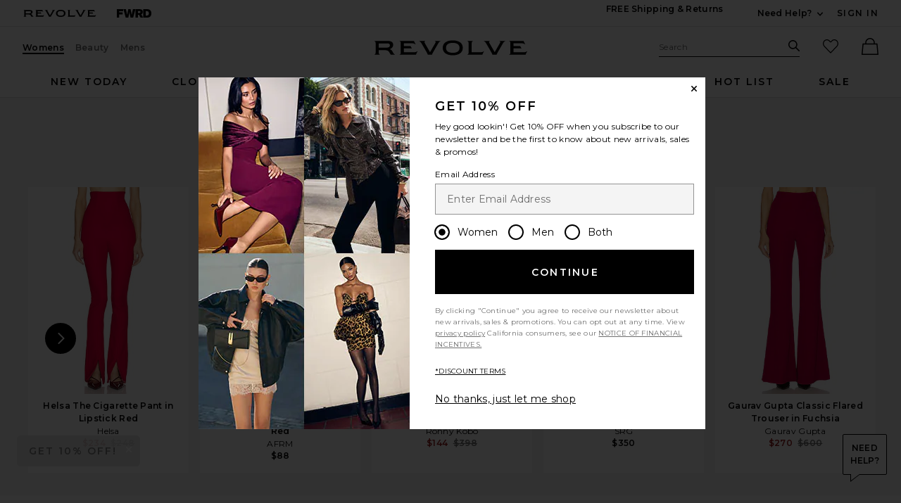

--- FILE ---
content_type: text/html;charset=UTF-8
request_url: https://www.revolve.com/content/header/accountLogin?signInReturnPage=%2Flovers-and-friends-catalina-pant-in-cherry-red%2Fdp%2FLOVF-WP609%2F%3Fd%3DWomens%26srcType%3Ddp_style_pdpctl%26sectionURL%3DDirect%2BHit%26pageNum%3D
body_size: 576
content:
<div class="js-dropdown dropdown dropdown--right u-float--left" id="tr-account_signin">
            <a class="link link--hover-bold u-color--black" id="js-header-signin-link" href="javascript:;" onclick="window.location='/r/SignIn.jsp?page=%2Flovers-and-friends-catalina-pant-in-cherry-red%2Fdp%2FLOVF-WP609%2F%3Fd%3DWomens%26srcType%3Ddp_style_pdpctl%26sectionURL%3DDirect%2BHit%26pageNum%3D';">
            <span class="site-header__hed">Sign In</span>
        </a>
    </div>


--- FILE ---
content_type: application/javascript
request_url: https://forms.p.revolve.com/a4flkt7l2b/z9gd/42425/www.revolve.com/jsonp/z?cb=1768831933620&dre=l&callback=jQuery112405013939838343398_1768831933480&_=1768831933481
body_size: 695
content:
jQuery112405013939838343398_1768831933480({"response":"[base64]","dre":"l","success":true});